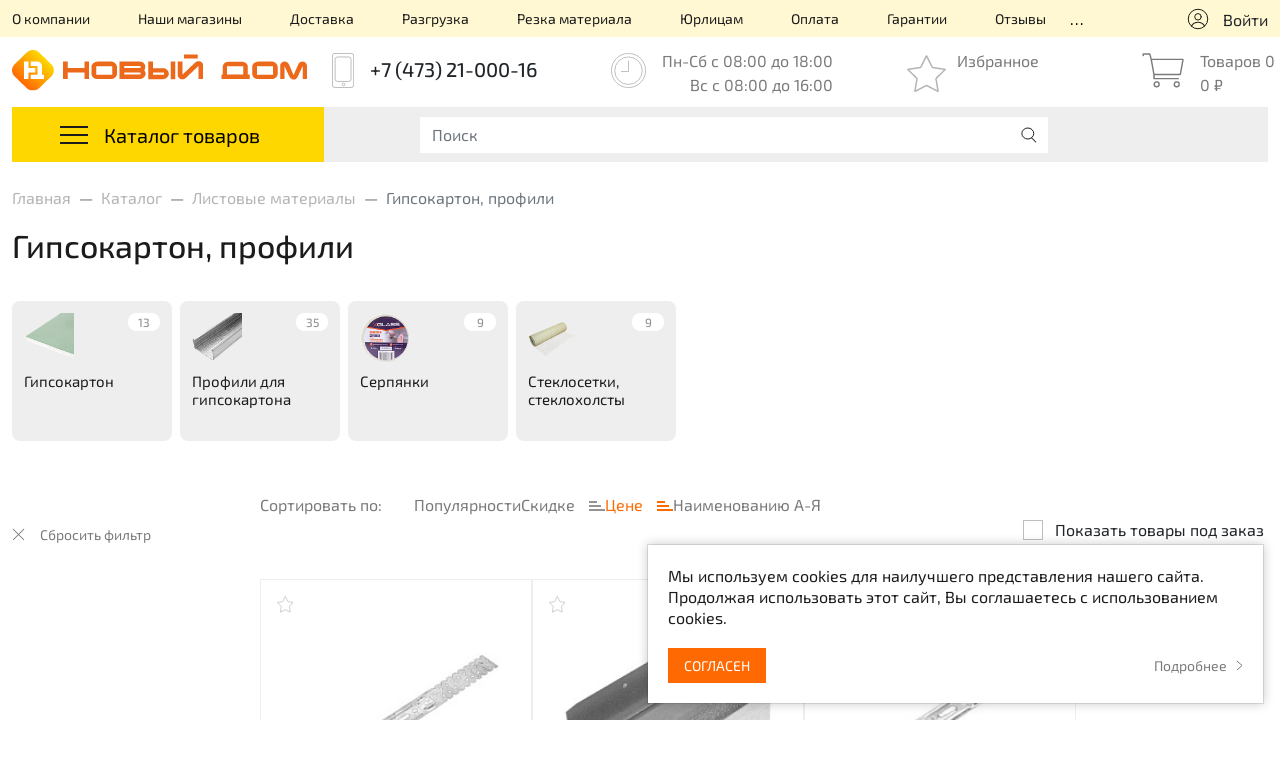

--- FILE ---
content_type: image/svg+xml
request_url: https://n-dom.com/local/templates/ndom/assets/img/svg/logo.svg
body_size: 6842
content:
<svg width="229" height="32" viewBox="0 0 229 32" fill="none" xmlns="http://www.w3.org/2000/svg">
    <g clip-path="url(#clip0_3674_1235)">
        <path d="M30.4198 11.2979L20.955 1.94748C18.3262 -0.649161 14.0647 -0.649161 11.4363 1.94748L1.97111 11.2979C-0.657687 13.8946 -0.657687 18.105 1.97111 20.7017L11.4359 30.0521C14.0643 32.6488 18.3262 32.6488 20.9546 30.0521L30.4194 20.7017C33.0478 18.105 33.0478 13.8946 30.4194 11.2979H30.4198ZM12.7245 22.9236H9.1868V9.07601H12.7245V14.2511H17.9629V17.7485H12.7245V22.9236ZM24.7433 22.9236H23.2037H14.4612V19.4314H19.666V12.571H14.4612V9.07601H19.6724C21.6229 9.07601 23.2037 10.6381 23.2037 12.5647V19.4286H24.7433V22.9236Z" fill="url(#paint0_linear_3674_1235)"/>
        <path d="M43.07 14.1587H56.0122V9.07086H59.5659V22.9267H56.0122V17.6884H43.07V22.9267H39.5164V9.07086H43.07V14.1587Z" fill="#EC691C"/>
        <path d="M77.0706 9.12695C77.2892 9.12695 77.509 9.14986 77.7181 9.21145C78.5726 9.46259 79.2933 9.87917 79.8816 10.46C80.2869 10.8608 80.6099 11.3299 80.8509 11.8681C81.0915 12.4063 81.2118 12.9635 81.2118 13.5392V18.665C81.2118 19.2407 81.0883 19.782 80.8413 20.289C80.5943 20.7961 80.2645 21.2403 79.8532 21.6221C79.2529 22.1793 78.5179 22.5686 77.6477 22.7933C77.4255 22.8505 77.1949 22.8707 76.965 22.8707H65.9323C65.2987 22.8707 64.7096 22.7613 64.1648 22.5422C63.6196 22.3234 63.148 22.0166 62.7487 21.6221C62.3498 21.228 62.0364 20.7617 61.8082 20.2235C61.58 19.6853 61.4661 19.0969 61.4661 18.4584V13.2201C61.4661 12.6195 61.6084 12.0687 61.8933 11.568C62.1787 11.0673 62.5552 10.6357 63.0245 10.2725C63.4929 9.90958 64.0253 9.62804 64.6209 9.42784C65.2164 9.22764 65.8243 9.12735 66.4455 9.12735H77.0706V9.12695ZM65.0961 12.7131V19.3966H77.525V12.7131H65.0961Z" fill="#EC691C"/>
        <path d="M100.067 9.32397C100.687 9.49297 101.222 9.7528 101.671 10.103C102.12 10.4537 102.471 10.8979 102.725 11.4361C102.978 11.9743 103.105 12.6065 103.105 13.3323C103.105 14.2464 102.839 15.11 102.307 15.923C102.56 16.2985 102.807 16.7021 103.047 17.134C103.288 17.5656 103.408 17.9949 103.408 18.4201C103.408 19.046 103.275 19.6312 103.009 20.1757C102.743 20.7202 102.392 21.196 101.956 21.6027C101.519 22.0095 101.015 22.3321 100.446 22.5694C99.8763 22.8075 99.2879 22.9263 98.68 22.9263H83.1111V9.07086H98.0533C98.7747 9.07086 99.4458 9.15536 100.066 9.32437L100.067 9.32397ZM99.3799 12.6002H86.837V14.1587H99.3799V12.6002ZM99.3799 17.7445H86.837V19.3402H99.3799V17.7445Z" fill="#EC691C"/>
        <path d="M105.328 23.0018V9.08942H109.091V14.2713H116.891C117.144 14.2713 117.398 14.291 117.643 14.3518C118.552 14.5765 119.312 14.9816 119.923 15.5668C120.341 15.9676 120.674 16.4335 120.921 16.9654C121.168 17.4977 121.291 18.0703 121.291 18.6835C121.291 19.2967 121.152 19.8882 120.873 20.4201C120.594 20.952 120.224 21.4089 119.762 21.7907C119.299 22.1725 118.767 22.4699 118.165 22.6823C117.563 22.8951 116.939 23.0014 116.293 23.0014H105.328V23.0018ZM117.567 19.472V17.7074H109.091V19.472H117.567ZM126.346 23.0393H122.907V9.08942H126.346V23.0393Z" fill="#EC691C"/>
        <path d="M147.822 22.9264H144.268V12.5627L134.709 21.7812C134.341 22.2069 133.888 22.5386 133.35 22.7763C132.812 23.014 132.276 23.1333 131.744 23.1333C131.212 23.1333 130.692 23.0298 130.262 22.8233C129.831 22.6168 129.466 22.3384 129.169 21.9878C128.871 21.6375 128.643 21.2245 128.485 20.7487C128.326 20.2732 128.248 19.7726 128.248 19.2466V9.12695H131.82V19.4531L141.38 10.1595C142.317 9.25844 143.293 8.8079 144.307 8.8079C144.763 8.8079 145.199 8.8766 145.618 9.01441C146.036 9.15222 146.409 9.35873 146.739 9.63396C147.068 9.90957 147.331 10.2535 147.528 10.6665C147.724 11.0796 147.822 11.568 147.822 12.1311V22.9268L147.822 22.9264ZM133.055 3.49457H143.66V6.64876H133.055V3.49457Z" fill="#EC691C"/>
        <path d="M162.075 19.2466H163.044V13.3998C163.044 12.7878 163.168 12.2255 163.415 11.7134C163.661 11.2012 163.994 10.7578 164.413 10.383C164.831 10.0083 165.315 9.71769 165.866 9.51157C166.417 9.30585 166.997 9.20239 167.605 9.20239H177.792C178.399 9.20239 178.982 9.30229 179.54 9.5021C180.097 9.70229 180.595 9.9866 181.032 10.355C181.469 10.7234 181.817 11.1609 182.077 11.6668C182.337 12.1726 182.467 12.7317 182.467 13.3442V19.247H183.93V22.9268H162.075V19.247L162.075 19.2466ZM178.989 12.7317H166.351V19.2466H178.989V12.7317Z" fill="#EC691C"/>
        <path d="M201.434 9.12695C201.653 9.12695 201.872 9.14986 202.082 9.21145C202.936 9.46259 203.657 9.87917 204.245 10.46C204.65 10.8608 204.973 11.3299 205.214 11.8681C205.455 12.4063 205.575 12.9635 205.575 13.5392V18.665C205.575 19.2407 205.452 19.782 205.205 20.289C204.958 20.7961 204.628 21.2403 204.217 21.6221C203.616 22.1793 202.881 22.5686 202.012 22.7933C201.79 22.8505 201.559 22.8707 201.33 22.8707H190.296C189.662 22.8707 189.073 22.7613 188.528 22.5422C187.983 22.3234 187.511 22.0166 187.112 21.6221C186.713 21.228 186.399 20.7617 186.171 20.2235C185.943 19.6853 185.829 19.0969 185.829 18.4584V13.2201C185.829 12.6195 185.972 12.0687 186.257 11.568C186.542 11.0673 186.919 10.6357 187.388 10.2725C187.856 9.90958 188.388 9.62804 188.984 9.42784C189.579 9.22764 190.187 9.12735 190.809 9.12735H201.434L201.434 9.12695ZM189.46 12.7131V19.3966H201.889V12.7131H189.46Z" fill="#EC691C"/>
        <path d="M207.476 22.9264V12.5252C207.476 12.0498 207.564 11.6024 207.742 11.183C207.919 10.7637 208.16 10.4008 208.464 10.094C208.768 9.78757 209.129 9.54355 209.547 9.36191C209.965 9.18066 210.415 9.08984 210.896 9.08984C211.352 9.08984 211.773 9.16842 212.16 9.32439C212.546 9.48116 212.898 9.69399 213.214 9.96289C213.531 10.2322 213.81 10.5481 214.051 10.911C214.291 11.2742 214.494 11.662 214.659 12.075L217.832 19.7915L221.31 11.662C221.601 10.8735 222.041 10.2476 222.631 9.78441C223.22 9.32163 223.933 9.08984 224.769 9.08984C225.301 9.08984 225.782 9.19646 226.213 9.4089C226.644 9.62173 227.011 9.90643 227.315 10.2634C227.619 10.62 227.854 11.0302 228.018 11.493C228.183 11.9562 228.265 12.4379 228.265 12.9386V22.9268H224.864V12.751L221.5 20.0166C221.246 20.5674 221.012 21.0432 220.797 21.4436C220.581 21.8444 220.344 22.1824 220.084 22.4573C219.825 22.7329 219.524 22.9362 219.182 23.0673C218.84 23.1988 218.409 23.2644 217.889 23.2644C217.433 23.2644 217.022 23.1736 216.654 22.9923C216.287 22.8111 215.951 22.5698 215.647 22.2693C215.342 21.9688 215.07 21.6217 214.83 21.2273C214.589 20.8328 214.374 20.4233 214.183 19.9976L210.877 12.8817V22.9264H207.475H207.476Z" fill="#EC691C"/>
    </g>
    <defs>
        <linearGradient id="paint0_linear_3674_1235" x1="6.72649" y1="25.3868" x2="25.4933" y2="6.41374" gradientUnits="userSpaceOnUse">
            <stop stop-color="#FF6902"/>
            <stop offset="1" stop-color="#FED700"/>
        </linearGradient>
        <clipPath id="clip0_3674_1235">
            <rect width="228.267" height="32" fill="white"/>
        </clipPath>
    </defs>
</svg>

--- FILE ---
content_type: image/svg+xml
request_url: https://n-dom.com/local/templates/ndom/assets/img/svg/phone.svg
body_size: 308
content:
<svg width="25" height="40" viewBox="0 0 25 40" fill="none" xmlns="http://www.w3.org/2000/svg">
<rect x="0.5" y="0.5" width="24" height="39" rx="2.83333" stroke="#B4B4B4"/>
<rect x="3.5" y="4.5" width="18" height="28" rx="2.83333" stroke="#B4B4B4"/>
<circle cx="13" cy="36" r="1.5" stroke="#B4B4B4"/>
</svg>
